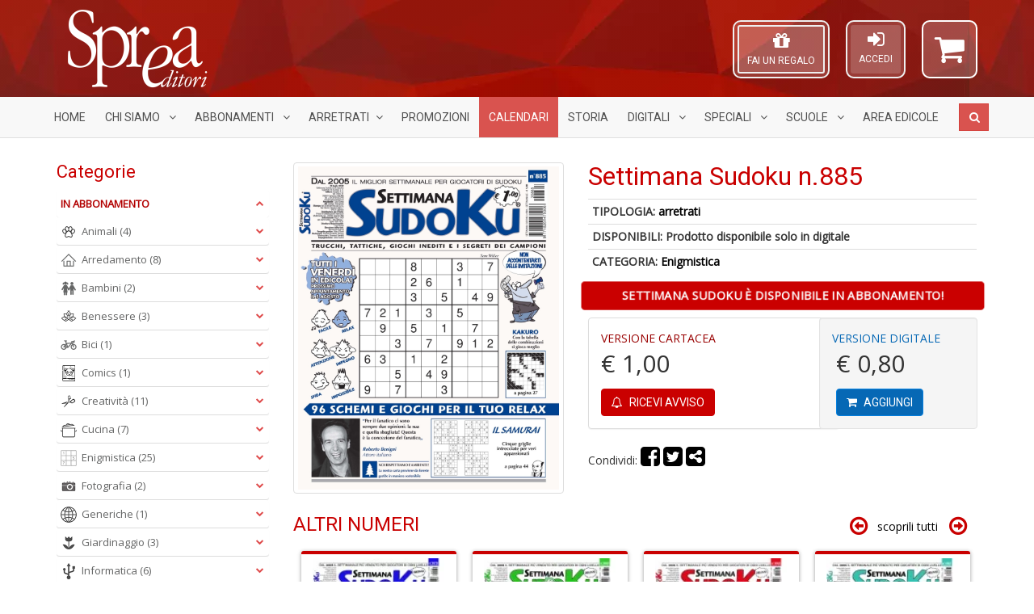

--- FILE ---
content_type: application/javascript; charset=utf-8
request_url: https://cs.iubenda.com/cookie-solution/confs/js/97997012.js
body_size: -244
content:
_iub.csRC = { consApiKey: 'GrcFzaLigRrLCgjB5xE7ki9UtcBpSKgq', showBranding: false, publicId: 'b493eba4-6db6-11ee-8bfc-5ad8d8c564c0', floatingGroup: false };
_iub.csEnabled = true;
_iub.csPurposes = [1,3,4,2];
_iub.ppUpd = 1740497317;
_iub.csT = 1.0;
_iub.googleConsentModeV2 = true;
_iub.totalNumberOfProviders = 10;
